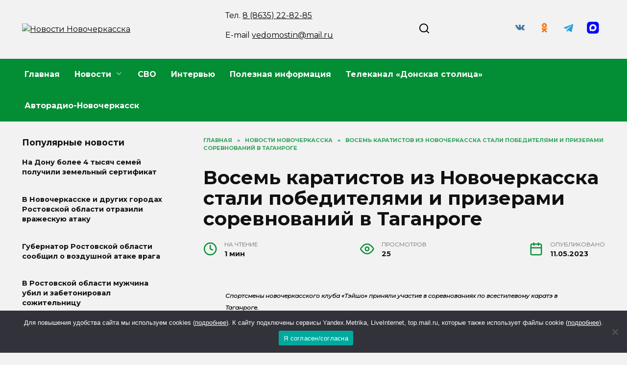

--- FILE ---
content_type: text/html; charset=UTF-8
request_url: https://novochvedomosti.ru/sport/vosem-karatistov-iz-novocherkasska-stali-pobeditelyami-i-prizerami-sorevnovanij-v-taganroge/
body_size: 20170
content:
<!doctype html>
<html lang="ru-RU" prefix="og: https://ogp.me/ns#">
<head>
	<meta charset="UTF-8">
	<meta name="viewport" content="width=device-width, initial-scale=1">

	
<!-- SEO от Rank Math - https://rankmath.com/ -->
<title>Восемь каратистов из Новочеркасска стали победителями и призерами соревнований в Таганроге - Новости Новочеркасска</title>
<meta name="description" content="Новочеркасск выставил 9 юных бойцов и 8 из них стали чемпионами и призёрами."/>
<meta name="robots" content="follow, index, max-snippet:-1, max-video-preview:-1, max-image-preview:large"/>
<link rel="canonical" href="https://novochvedomosti.ru/novosti-novocherkasska-2/vosem-karatistov-iz-novocherkasska-stali-pobeditelyami-i-prizerami-sorevnovanij-v-taganroge/" />
<meta property="og:locale" content="ru_RU" />
<meta property="og:type" content="article" />
<meta property="og:title" content="Восемь каратистов из Новочеркасска стали победителями и призерами соревнований в Таганроге - Новости Новочеркасска" />
<meta property="og:description" content="Новочеркасск выставил 9 юных бойцов и 8 из них стали чемпионами и призёрами." />
<meta property="og:url" content="https://novochvedomosti.ru/novosti-novocherkasska-2/vosem-karatistov-iz-novocherkasska-stali-pobeditelyami-i-prizerami-sorevnovanij-v-taganroge/" />
<meta property="og:site_name" content="Новости Новочеркасска" />
<meta property="article:section" content="НОВОСТИ НОВОЧЕРКАССКА" />
<meta property="og:image" content="https://novochvedomosti.ru/wp-content/uploads/2023/05/01_azyyspyvz9u.jpg" />
<meta property="og:image:secure_url" content="https://novochvedomosti.ru/wp-content/uploads/2023/05/01_azyyspyvz9u.jpg" />
<meta property="og:image:width" content="1024" />
<meta property="og:image:height" content="692" />
<meta property="og:image:alt" content="Восемь каратистов из Новочеркасска стали победителями и призерами соревнований в Таганроге" />
<meta property="og:image:type" content="image/jpeg" />
<meta property="article:published_time" content="2023-05-11T14:03:14+03:00" />
<meta name="twitter:card" content="summary_large_image" />
<meta name="twitter:title" content="Восемь каратистов из Новочеркасска стали победителями и призерами соревнований в Таганроге - Новости Новочеркасска" />
<meta name="twitter:description" content="Новочеркасск выставил 9 юных бойцов и 8 из них стали чемпионами и призёрами." />
<meta name="twitter:site" content="@redactor" />
<meta name="twitter:creator" content="@redactor" />
<meta name="twitter:image" content="https://novochvedomosti.ru/wp-content/uploads/2023/05/01_azyyspyvz9u.jpg" />
<meta name="twitter:label1" content="Автор" />
<meta name="twitter:data1" content="Федор Стрелянов" />
<meta name="twitter:label2" content="Время чтения" />
<meta name="twitter:data2" content="Меньше минуты" />
<script type="application/ld+json" class="rank-math-schema">{"@context":"https://schema.org","@graph":[{"@type":["Person","Organization"],"@id":"https://novochvedomosti.ru/#person","name":"\u041d\u043e\u0432\u043e\u0441\u0442\u0438 \u041d\u043e\u0432\u043e\u0447\u0435\u0440\u043a\u0430\u0441\u0441\u043a\u0430","sameAs":["https://twitter.com/redactor"]},{"@type":"WebSite","@id":"https://novochvedomosti.ru/#website","url":"https://novochvedomosti.ru","name":"\u041d\u043e\u0432\u043e\u0441\u0442\u0438 \u041d\u043e\u0432\u043e\u0447\u0435\u0440\u043a\u0430\u0441\u0441\u043a\u0430","publisher":{"@id":"https://novochvedomosti.ru/#person"},"inLanguage":"ru-RU"},{"@type":"ImageObject","@id":"https://novochvedomosti.ru/wp-content/uploads/2023/05/01_azyyspyvz9u.jpg","url":"https://novochvedomosti.ru/wp-content/uploads/2023/05/01_azyyspyvz9u.jpg","width":"1024","height":"692","inLanguage":"ru-RU"},{"@type":"WebPage","@id":"https://novochvedomosti.ru/novosti-novocherkasska-2/vosem-karatistov-iz-novocherkasska-stali-pobeditelyami-i-prizerami-sorevnovanij-v-taganroge/#webpage","url":"https://novochvedomosti.ru/novosti-novocherkasska-2/vosem-karatistov-iz-novocherkasska-stali-pobeditelyami-i-prizerami-sorevnovanij-v-taganroge/","name":"\u0412\u043e\u0441\u0435\u043c\u044c \u043a\u0430\u0440\u0430\u0442\u0438\u0441\u0442\u043e\u0432 \u0438\u0437 \u041d\u043e\u0432\u043e\u0447\u0435\u0440\u043a\u0430\u0441\u0441\u043a\u0430 \u0441\u0442\u0430\u043b\u0438 \u043f\u043e\u0431\u0435\u0434\u0438\u0442\u0435\u043b\u044f\u043c\u0438 \u0438 \u043f\u0440\u0438\u0437\u0435\u0440\u0430\u043c\u0438 \u0441\u043e\u0440\u0435\u0432\u043d\u043e\u0432\u0430\u043d\u0438\u0439 \u0432 \u0422\u0430\u0433\u0430\u043d\u0440\u043e\u0433\u0435 - \u041d\u043e\u0432\u043e\u0441\u0442\u0438 \u041d\u043e\u0432\u043e\u0447\u0435\u0440\u043a\u0430\u0441\u0441\u043a\u0430","datePublished":"2023-05-11T14:03:14+03:00","dateModified":"2023-05-11T14:03:14+03:00","isPartOf":{"@id":"https://novochvedomosti.ru/#website"},"primaryImageOfPage":{"@id":"https://novochvedomosti.ru/wp-content/uploads/2023/05/01_azyyspyvz9u.jpg"},"inLanguage":"ru-RU"},{"@type":"Person","@id":"https://novochvedomosti.ru/author/fedor/","name":"\u0424\u0435\u0434\u043e\u0440 \u0421\u0442\u0440\u0435\u043b\u044f\u043d\u043e\u0432","url":"https://novochvedomosti.ru/author/fedor/","image":{"@type":"ImageObject","@id":"https://secure.gravatar.com/avatar/030c73993800e2f35483c8ce0303c4ab?s=96&amp;d=mm&amp;r=g","url":"https://secure.gravatar.com/avatar/030c73993800e2f35483c8ce0303c4ab?s=96&amp;d=mm&amp;r=g","caption":"\u0424\u0435\u0434\u043e\u0440 \u0421\u0442\u0440\u0435\u043b\u044f\u043d\u043e\u0432","inLanguage":"ru-RU"}},{"@type":"BlogPosting","headline":"\u0412\u043e\u0441\u0435\u043c\u044c \u043a\u0430\u0440\u0430\u0442\u0438\u0441\u0442\u043e\u0432 \u0438\u0437 \u041d\u043e\u0432\u043e\u0447\u0435\u0440\u043a\u0430\u0441\u0441\u043a\u0430 \u0441\u0442\u0430\u043b\u0438 \u043f\u043e\u0431\u0435\u0434\u0438\u0442\u0435\u043b\u044f\u043c\u0438 \u0438 \u043f\u0440\u0438\u0437\u0435\u0440\u0430\u043c\u0438 \u0441\u043e\u0440\u0435\u0432\u043d\u043e\u0432\u0430\u043d\u0438\u0439 \u0432 \u0422\u0430\u0433\u0430\u043d\u0440\u043e\u0433\u0435 - \u041d\u043e\u0432\u043e\u0441\u0442\u0438","datePublished":"2023-05-11T14:03:14+03:00","dateModified":"2023-05-11T14:03:14+03:00","articleSection":"\u041d\u041e\u0412\u041e\u0421\u0422\u0418 \u041d\u041e\u0412\u041e\u0427\u0415\u0420\u041a\u0410\u0421\u0421\u041a\u0410, \u0421\u043f\u043e\u0440\u0442","author":{"@id":"https://novochvedomosti.ru/author/fedor/","name":"\u0424\u0435\u0434\u043e\u0440 \u0421\u0442\u0440\u0435\u043b\u044f\u043d\u043e\u0432"},"publisher":{"@id":"https://novochvedomosti.ru/#person"},"description":"\u041d\u043e\u0432\u043e\u0447\u0435\u0440\u043a\u0430\u0441\u0441\u043a \u0432\u044b\u0441\u0442\u0430\u0432\u0438\u043b 9 \u044e\u043d\u044b\u0445 \u0431\u043e\u0439\u0446\u043e\u0432 \u0438 8 \u0438\u0437 \u043d\u0438\u0445 \u0441\u0442\u0430\u043b\u0438 \u0447\u0435\u043c\u043f\u0438\u043e\u043d\u0430\u043c\u0438 \u0438 \u043f\u0440\u0438\u0437\u0451\u0440\u0430\u043c\u0438.","name":"\u0412\u043e\u0441\u0435\u043c\u044c \u043a\u0430\u0440\u0430\u0442\u0438\u0441\u0442\u043e\u0432 \u0438\u0437 \u041d\u043e\u0432\u043e\u0447\u0435\u0440\u043a\u0430\u0441\u0441\u043a\u0430 \u0441\u0442\u0430\u043b\u0438 \u043f\u043e\u0431\u0435\u0434\u0438\u0442\u0435\u043b\u044f\u043c\u0438 \u0438 \u043f\u0440\u0438\u0437\u0435\u0440\u0430\u043c\u0438 \u0441\u043e\u0440\u0435\u0432\u043d\u043e\u0432\u0430\u043d\u0438\u0439 \u0432 \u0422\u0430\u0433\u0430\u043d\u0440\u043e\u0433\u0435 - \u041d\u043e\u0432\u043e\u0441\u0442\u0438","@id":"https://novochvedomosti.ru/novosti-novocherkasska-2/vosem-karatistov-iz-novocherkasska-stali-pobeditelyami-i-prizerami-sorevnovanij-v-taganroge/#richSnippet","isPartOf":{"@id":"https://novochvedomosti.ru/novosti-novocherkasska-2/vosem-karatistov-iz-novocherkasska-stali-pobeditelyami-i-prizerami-sorevnovanij-v-taganroge/#webpage"},"image":{"@id":"https://novochvedomosti.ru/wp-content/uploads/2023/05/01_azyyspyvz9u.jpg"},"inLanguage":"ru-RU","mainEntityOfPage":{"@id":"https://novochvedomosti.ru/novosti-novocherkasska-2/vosem-karatistov-iz-novocherkasska-stali-pobeditelyami-i-prizerami-sorevnovanij-v-taganroge/#webpage"}}]}</script>
<!-- /Rank Math WordPress SEO плагин -->

<link rel='dns-prefetch' href='//fonts.googleapis.com' />
<script type="text/javascript">
/* <![CDATA[ */
window._wpemojiSettings = {"baseUrl":"https:\/\/s.w.org\/images\/core\/emoji\/15.0.3\/72x72\/","ext":".png","svgUrl":"https:\/\/s.w.org\/images\/core\/emoji\/15.0.3\/svg\/","svgExt":".svg","source":{"concatemoji":"https:\/\/novochvedomosti.ru\/wp-includes\/js\/wp-emoji-release.min.js?ver=6.5.7"}};
/*! This file is auto-generated */
!function(i,n){var o,s,e;function c(e){try{var t={supportTests:e,timestamp:(new Date).valueOf()};sessionStorage.setItem(o,JSON.stringify(t))}catch(e){}}function p(e,t,n){e.clearRect(0,0,e.canvas.width,e.canvas.height),e.fillText(t,0,0);var t=new Uint32Array(e.getImageData(0,0,e.canvas.width,e.canvas.height).data),r=(e.clearRect(0,0,e.canvas.width,e.canvas.height),e.fillText(n,0,0),new Uint32Array(e.getImageData(0,0,e.canvas.width,e.canvas.height).data));return t.every(function(e,t){return e===r[t]})}function u(e,t,n){switch(t){case"flag":return n(e,"\ud83c\udff3\ufe0f\u200d\u26a7\ufe0f","\ud83c\udff3\ufe0f\u200b\u26a7\ufe0f")?!1:!n(e,"\ud83c\uddfa\ud83c\uddf3","\ud83c\uddfa\u200b\ud83c\uddf3")&&!n(e,"\ud83c\udff4\udb40\udc67\udb40\udc62\udb40\udc65\udb40\udc6e\udb40\udc67\udb40\udc7f","\ud83c\udff4\u200b\udb40\udc67\u200b\udb40\udc62\u200b\udb40\udc65\u200b\udb40\udc6e\u200b\udb40\udc67\u200b\udb40\udc7f");case"emoji":return!n(e,"\ud83d\udc26\u200d\u2b1b","\ud83d\udc26\u200b\u2b1b")}return!1}function f(e,t,n){var r="undefined"!=typeof WorkerGlobalScope&&self instanceof WorkerGlobalScope?new OffscreenCanvas(300,150):i.createElement("canvas"),a=r.getContext("2d",{willReadFrequently:!0}),o=(a.textBaseline="top",a.font="600 32px Arial",{});return e.forEach(function(e){o[e]=t(a,e,n)}),o}function t(e){var t=i.createElement("script");t.src=e,t.defer=!0,i.head.appendChild(t)}"undefined"!=typeof Promise&&(o="wpEmojiSettingsSupports",s=["flag","emoji"],n.supports={everything:!0,everythingExceptFlag:!0},e=new Promise(function(e){i.addEventListener("DOMContentLoaded",e,{once:!0})}),new Promise(function(t){var n=function(){try{var e=JSON.parse(sessionStorage.getItem(o));if("object"==typeof e&&"number"==typeof e.timestamp&&(new Date).valueOf()<e.timestamp+604800&&"object"==typeof e.supportTests)return e.supportTests}catch(e){}return null}();if(!n){if("undefined"!=typeof Worker&&"undefined"!=typeof OffscreenCanvas&&"undefined"!=typeof URL&&URL.createObjectURL&&"undefined"!=typeof Blob)try{var e="postMessage("+f.toString()+"("+[JSON.stringify(s),u.toString(),p.toString()].join(",")+"));",r=new Blob([e],{type:"text/javascript"}),a=new Worker(URL.createObjectURL(r),{name:"wpTestEmojiSupports"});return void(a.onmessage=function(e){c(n=e.data),a.terminate(),t(n)})}catch(e){}c(n=f(s,u,p))}t(n)}).then(function(e){for(var t in e)n.supports[t]=e[t],n.supports.everything=n.supports.everything&&n.supports[t],"flag"!==t&&(n.supports.everythingExceptFlag=n.supports.everythingExceptFlag&&n.supports[t]);n.supports.everythingExceptFlag=n.supports.everythingExceptFlag&&!n.supports.flag,n.DOMReady=!1,n.readyCallback=function(){n.DOMReady=!0}}).then(function(){return e}).then(function(){var e;n.supports.everything||(n.readyCallback(),(e=n.source||{}).concatemoji?t(e.concatemoji):e.wpemoji&&e.twemoji&&(t(e.twemoji),t(e.wpemoji)))}))}((window,document),window._wpemojiSettings);
/* ]]> */
</script>
<style id='wp-emoji-styles-inline-css' type='text/css'>

	img.wp-smiley, img.emoji {
		display: inline !important;
		border: none !important;
		box-shadow: none !important;
		height: 1em !important;
		width: 1em !important;
		margin: 0 0.07em !important;
		vertical-align: -0.1em !important;
		background: none !important;
		padding: 0 !important;
	}
</style>
<link rel='stylesheet' id='wp-block-library-css' href='https://novochvedomosti.ru/wp-includes/css/dist/block-library/style.min.css?ver=6.5.7'  media='all' />
<style id='wp-block-library-theme-inline-css' type='text/css'>
.wp-block-audio figcaption{color:#555;font-size:13px;text-align:center}.is-dark-theme .wp-block-audio figcaption{color:#ffffffa6}.wp-block-audio{margin:0 0 1em}.wp-block-code{border:1px solid #ccc;border-radius:4px;font-family:Menlo,Consolas,monaco,monospace;padding:.8em 1em}.wp-block-embed figcaption{color:#555;font-size:13px;text-align:center}.is-dark-theme .wp-block-embed figcaption{color:#ffffffa6}.wp-block-embed{margin:0 0 1em}.blocks-gallery-caption{color:#555;font-size:13px;text-align:center}.is-dark-theme .blocks-gallery-caption{color:#ffffffa6}.wp-block-image figcaption{color:#555;font-size:13px;text-align:center}.is-dark-theme .wp-block-image figcaption{color:#ffffffa6}.wp-block-image{margin:0 0 1em}.wp-block-pullquote{border-bottom:4px solid;border-top:4px solid;color:currentColor;margin-bottom:1.75em}.wp-block-pullquote cite,.wp-block-pullquote footer,.wp-block-pullquote__citation{color:currentColor;font-size:.8125em;font-style:normal;text-transform:uppercase}.wp-block-quote{border-left:.25em solid;margin:0 0 1.75em;padding-left:1em}.wp-block-quote cite,.wp-block-quote footer{color:currentColor;font-size:.8125em;font-style:normal;position:relative}.wp-block-quote.has-text-align-right{border-left:none;border-right:.25em solid;padding-left:0;padding-right:1em}.wp-block-quote.has-text-align-center{border:none;padding-left:0}.wp-block-quote.is-large,.wp-block-quote.is-style-large,.wp-block-quote.is-style-plain{border:none}.wp-block-search .wp-block-search__label{font-weight:700}.wp-block-search__button{border:1px solid #ccc;padding:.375em .625em}:where(.wp-block-group.has-background){padding:1.25em 2.375em}.wp-block-separator.has-css-opacity{opacity:.4}.wp-block-separator{border:none;border-bottom:2px solid;margin-left:auto;margin-right:auto}.wp-block-separator.has-alpha-channel-opacity{opacity:1}.wp-block-separator:not(.is-style-wide):not(.is-style-dots){width:100px}.wp-block-separator.has-background:not(.is-style-dots){border-bottom:none;height:1px}.wp-block-separator.has-background:not(.is-style-wide):not(.is-style-dots){height:2px}.wp-block-table{margin:0 0 1em}.wp-block-table td,.wp-block-table th{word-break:normal}.wp-block-table figcaption{color:#555;font-size:13px;text-align:center}.is-dark-theme .wp-block-table figcaption{color:#ffffffa6}.wp-block-video figcaption{color:#555;font-size:13px;text-align:center}.is-dark-theme .wp-block-video figcaption{color:#ffffffa6}.wp-block-video{margin:0 0 1em}.wp-block-template-part.has-background{margin-bottom:0;margin-top:0;padding:1.25em 2.375em}
</style>
<style id='rank-math-toc-block-style-inline-css' type='text/css'>
.wp-block-rank-math-toc-block nav ol{counter-reset:item}.wp-block-rank-math-toc-block nav ol li{display:block}.wp-block-rank-math-toc-block nav ol li:before{content:counters(item, ".") ". ";counter-increment:item}

</style>
<style id='classic-theme-styles-inline-css' type='text/css'>
/*! This file is auto-generated */
.wp-block-button__link{color:#fff;background-color:#32373c;border-radius:9999px;box-shadow:none;text-decoration:none;padding:calc(.667em + 2px) calc(1.333em + 2px);font-size:1.125em}.wp-block-file__button{background:#32373c;color:#fff;text-decoration:none}
</style>
<style id='global-styles-inline-css' type='text/css'>
body{--wp--preset--color--black: #000000;--wp--preset--color--cyan-bluish-gray: #abb8c3;--wp--preset--color--white: #ffffff;--wp--preset--color--pale-pink: #f78da7;--wp--preset--color--vivid-red: #cf2e2e;--wp--preset--color--luminous-vivid-orange: #ff6900;--wp--preset--color--luminous-vivid-amber: #fcb900;--wp--preset--color--light-green-cyan: #7bdcb5;--wp--preset--color--vivid-green-cyan: #00d084;--wp--preset--color--pale-cyan-blue: #8ed1fc;--wp--preset--color--vivid-cyan-blue: #0693e3;--wp--preset--color--vivid-purple: #9b51e0;--wp--preset--gradient--vivid-cyan-blue-to-vivid-purple: linear-gradient(135deg,rgba(6,147,227,1) 0%,rgb(155,81,224) 100%);--wp--preset--gradient--light-green-cyan-to-vivid-green-cyan: linear-gradient(135deg,rgb(122,220,180) 0%,rgb(0,208,130) 100%);--wp--preset--gradient--luminous-vivid-amber-to-luminous-vivid-orange: linear-gradient(135deg,rgba(252,185,0,1) 0%,rgba(255,105,0,1) 100%);--wp--preset--gradient--luminous-vivid-orange-to-vivid-red: linear-gradient(135deg,rgba(255,105,0,1) 0%,rgb(207,46,46) 100%);--wp--preset--gradient--very-light-gray-to-cyan-bluish-gray: linear-gradient(135deg,rgb(238,238,238) 0%,rgb(169,184,195) 100%);--wp--preset--gradient--cool-to-warm-spectrum: linear-gradient(135deg,rgb(74,234,220) 0%,rgb(151,120,209) 20%,rgb(207,42,186) 40%,rgb(238,44,130) 60%,rgb(251,105,98) 80%,rgb(254,248,76) 100%);--wp--preset--gradient--blush-light-purple: linear-gradient(135deg,rgb(255,206,236) 0%,rgb(152,150,240) 100%);--wp--preset--gradient--blush-bordeaux: linear-gradient(135deg,rgb(254,205,165) 0%,rgb(254,45,45) 50%,rgb(107,0,62) 100%);--wp--preset--gradient--luminous-dusk: linear-gradient(135deg,rgb(255,203,112) 0%,rgb(199,81,192) 50%,rgb(65,88,208) 100%);--wp--preset--gradient--pale-ocean: linear-gradient(135deg,rgb(255,245,203) 0%,rgb(182,227,212) 50%,rgb(51,167,181) 100%);--wp--preset--gradient--electric-grass: linear-gradient(135deg,rgb(202,248,128) 0%,rgb(113,206,126) 100%);--wp--preset--gradient--midnight: linear-gradient(135deg,rgb(2,3,129) 0%,rgb(40,116,252) 100%);--wp--preset--font-size--small: 19.5px;--wp--preset--font-size--medium: 20px;--wp--preset--font-size--large: 36.5px;--wp--preset--font-size--x-large: 42px;--wp--preset--font-size--normal: 22px;--wp--preset--font-size--huge: 49.5px;--wp--preset--spacing--20: 0.44rem;--wp--preset--spacing--30: 0.67rem;--wp--preset--spacing--40: 1rem;--wp--preset--spacing--50: 1.5rem;--wp--preset--spacing--60: 2.25rem;--wp--preset--spacing--70: 3.38rem;--wp--preset--spacing--80: 5.06rem;--wp--preset--shadow--natural: 6px 6px 9px rgba(0, 0, 0, 0.2);--wp--preset--shadow--deep: 12px 12px 50px rgba(0, 0, 0, 0.4);--wp--preset--shadow--sharp: 6px 6px 0px rgba(0, 0, 0, 0.2);--wp--preset--shadow--outlined: 6px 6px 0px -3px rgba(255, 255, 255, 1), 6px 6px rgba(0, 0, 0, 1);--wp--preset--shadow--crisp: 6px 6px 0px rgba(0, 0, 0, 1);}:where(.is-layout-flex){gap: 0.5em;}:where(.is-layout-grid){gap: 0.5em;}body .is-layout-flex{display: flex;}body .is-layout-flex{flex-wrap: wrap;align-items: center;}body .is-layout-flex > *{margin: 0;}body .is-layout-grid{display: grid;}body .is-layout-grid > *{margin: 0;}:where(.wp-block-columns.is-layout-flex){gap: 2em;}:where(.wp-block-columns.is-layout-grid){gap: 2em;}:where(.wp-block-post-template.is-layout-flex){gap: 1.25em;}:where(.wp-block-post-template.is-layout-grid){gap: 1.25em;}.has-black-color{color: var(--wp--preset--color--black) !important;}.has-cyan-bluish-gray-color{color: var(--wp--preset--color--cyan-bluish-gray) !important;}.has-white-color{color: var(--wp--preset--color--white) !important;}.has-pale-pink-color{color: var(--wp--preset--color--pale-pink) !important;}.has-vivid-red-color{color: var(--wp--preset--color--vivid-red) !important;}.has-luminous-vivid-orange-color{color: var(--wp--preset--color--luminous-vivid-orange) !important;}.has-luminous-vivid-amber-color{color: var(--wp--preset--color--luminous-vivid-amber) !important;}.has-light-green-cyan-color{color: var(--wp--preset--color--light-green-cyan) !important;}.has-vivid-green-cyan-color{color: var(--wp--preset--color--vivid-green-cyan) !important;}.has-pale-cyan-blue-color{color: var(--wp--preset--color--pale-cyan-blue) !important;}.has-vivid-cyan-blue-color{color: var(--wp--preset--color--vivid-cyan-blue) !important;}.has-vivid-purple-color{color: var(--wp--preset--color--vivid-purple) !important;}.has-black-background-color{background-color: var(--wp--preset--color--black) !important;}.has-cyan-bluish-gray-background-color{background-color: var(--wp--preset--color--cyan-bluish-gray) !important;}.has-white-background-color{background-color: var(--wp--preset--color--white) !important;}.has-pale-pink-background-color{background-color: var(--wp--preset--color--pale-pink) !important;}.has-vivid-red-background-color{background-color: var(--wp--preset--color--vivid-red) !important;}.has-luminous-vivid-orange-background-color{background-color: var(--wp--preset--color--luminous-vivid-orange) !important;}.has-luminous-vivid-amber-background-color{background-color: var(--wp--preset--color--luminous-vivid-amber) !important;}.has-light-green-cyan-background-color{background-color: var(--wp--preset--color--light-green-cyan) !important;}.has-vivid-green-cyan-background-color{background-color: var(--wp--preset--color--vivid-green-cyan) !important;}.has-pale-cyan-blue-background-color{background-color: var(--wp--preset--color--pale-cyan-blue) !important;}.has-vivid-cyan-blue-background-color{background-color: var(--wp--preset--color--vivid-cyan-blue) !important;}.has-vivid-purple-background-color{background-color: var(--wp--preset--color--vivid-purple) !important;}.has-black-border-color{border-color: var(--wp--preset--color--black) !important;}.has-cyan-bluish-gray-border-color{border-color: var(--wp--preset--color--cyan-bluish-gray) !important;}.has-white-border-color{border-color: var(--wp--preset--color--white) !important;}.has-pale-pink-border-color{border-color: var(--wp--preset--color--pale-pink) !important;}.has-vivid-red-border-color{border-color: var(--wp--preset--color--vivid-red) !important;}.has-luminous-vivid-orange-border-color{border-color: var(--wp--preset--color--luminous-vivid-orange) !important;}.has-luminous-vivid-amber-border-color{border-color: var(--wp--preset--color--luminous-vivid-amber) !important;}.has-light-green-cyan-border-color{border-color: var(--wp--preset--color--light-green-cyan) !important;}.has-vivid-green-cyan-border-color{border-color: var(--wp--preset--color--vivid-green-cyan) !important;}.has-pale-cyan-blue-border-color{border-color: var(--wp--preset--color--pale-cyan-blue) !important;}.has-vivid-cyan-blue-border-color{border-color: var(--wp--preset--color--vivid-cyan-blue) !important;}.has-vivid-purple-border-color{border-color: var(--wp--preset--color--vivid-purple) !important;}.has-vivid-cyan-blue-to-vivid-purple-gradient-background{background: var(--wp--preset--gradient--vivid-cyan-blue-to-vivid-purple) !important;}.has-light-green-cyan-to-vivid-green-cyan-gradient-background{background: var(--wp--preset--gradient--light-green-cyan-to-vivid-green-cyan) !important;}.has-luminous-vivid-amber-to-luminous-vivid-orange-gradient-background{background: var(--wp--preset--gradient--luminous-vivid-amber-to-luminous-vivid-orange) !important;}.has-luminous-vivid-orange-to-vivid-red-gradient-background{background: var(--wp--preset--gradient--luminous-vivid-orange-to-vivid-red) !important;}.has-very-light-gray-to-cyan-bluish-gray-gradient-background{background: var(--wp--preset--gradient--very-light-gray-to-cyan-bluish-gray) !important;}.has-cool-to-warm-spectrum-gradient-background{background: var(--wp--preset--gradient--cool-to-warm-spectrum) !important;}.has-blush-light-purple-gradient-background{background: var(--wp--preset--gradient--blush-light-purple) !important;}.has-blush-bordeaux-gradient-background{background: var(--wp--preset--gradient--blush-bordeaux) !important;}.has-luminous-dusk-gradient-background{background: var(--wp--preset--gradient--luminous-dusk) !important;}.has-pale-ocean-gradient-background{background: var(--wp--preset--gradient--pale-ocean) !important;}.has-electric-grass-gradient-background{background: var(--wp--preset--gradient--electric-grass) !important;}.has-midnight-gradient-background{background: var(--wp--preset--gradient--midnight) !important;}.has-small-font-size{font-size: var(--wp--preset--font-size--small) !important;}.has-medium-font-size{font-size: var(--wp--preset--font-size--medium) !important;}.has-large-font-size{font-size: var(--wp--preset--font-size--large) !important;}.has-x-large-font-size{font-size: var(--wp--preset--font-size--x-large) !important;}
.wp-block-navigation a:where(:not(.wp-element-button)){color: inherit;}
:where(.wp-block-post-template.is-layout-flex){gap: 1.25em;}:where(.wp-block-post-template.is-layout-grid){gap: 1.25em;}
:where(.wp-block-columns.is-layout-flex){gap: 2em;}:where(.wp-block-columns.is-layout-grid){gap: 2em;}
.wp-block-pullquote{font-size: 1.5em;line-height: 1.6;}
</style>
<link rel='stylesheet' id='cookie-notice-front-css' href='https://novochvedomosti.ru/wp-content/plugins/cookie-notice/css/front.min.css?ver=2.5.3'  media='all' />
<link rel='stylesheet' id='google-fonts-css' href='https://fonts.googleapis.com/css?family=Montserrat%3A400%2C400i%2C700&#038;subset=cyrillic&#038;display=swap&#038;ver=6.5.7'  media='all' />
<link rel='stylesheet' id='reboot-style-css' href='https://novochvedomosti.ru/wp-content/themes/reboot/assets/css/style.min.css?ver=1.5.5'  media='all' />
<link rel='stylesheet' id='reboot-style-child-css' href='https://novochvedomosti.ru/wp-content/themes/reboot_child/style.css?ver=6.5.7'  media='all' />
<link rel='stylesheet' id='Reboot-child-css' href='https://novochvedomosti.ru/wp-content/themes/reboot_child/custom.css?ver=1731273734'  media='all' />
<script type="text/javascript" id="cookie-notice-front-js-before">
/* <![CDATA[ */
var cnArgs = {"ajaxUrl":"https:\/\/novochvedomosti.ru\/wp-admin\/admin-ajax.php","nonce":"33511b5975","hideEffect":"fade","position":"bottom","onScroll":false,"onScrollOffset":100,"onClick":false,"cookieName":"cookie_notice_accepted","cookieTime":2592000,"cookieTimeRejected":2592000,"globalCookie":false,"redirection":false,"cache":true,"revokeCookies":false,"revokeCookiesOpt":"automatic"};
/* ]]> */
</script>
<script type="text/javascript" src="https://novochvedomosti.ru/wp-content/plugins/cookie-notice/js/front.min.js?ver=2.5.3" id="cookie-notice-front-js"></script>
<script type="text/javascript" src="https://novochvedomosti.ru/wp-includes/js/jquery/jquery.min.js?ver=3.7.1" id="jquery-core-js"></script>
<script type="text/javascript" src="https://novochvedomosti.ru/wp-includes/js/jquery/jquery-migrate.min.js?ver=3.4.1" id="jquery-migrate-js"></script>
<link rel="https://api.w.org/" href="https://novochvedomosti.ru/wp-json/" /><link rel="alternate" type="application/json" href="https://novochvedomosti.ru/wp-json/wp/v2/posts/78671" /><link rel="EditURI" type="application/rsd+xml" title="RSD" href="https://novochvedomosti.ru/xmlrpc.php?rsd" />
<meta name="generator" content="WordPress 6.5.7" />
<link rel='shortlink' href='https://novochvedomosti.ru/?p=78671' />
<link rel="alternate" type="application/json+oembed" href="https://novochvedomosti.ru/wp-json/oembed/1.0/embed?url=https%3A%2F%2Fnovochvedomosti.ru%2Fnovosti-novocherkasska-2%2Fvosem-karatistov-iz-novocherkasska-stali-pobeditelyami-i-prizerami-sorevnovanij-v-taganroge%2F" />
<link rel="alternate" type="text/xml+oembed" href="https://novochvedomosti.ru/wp-json/oembed/1.0/embed?url=https%3A%2F%2Fnovochvedomosti.ru%2Fnovosti-novocherkasska-2%2Fvosem-karatistov-iz-novocherkasska-stali-pobeditelyami-i-prizerami-sorevnovanij-v-taganroge%2F&#038;format=xml" />
<link rel="preload" href="https://novochvedomosti.ru/wp-content/themes/reboot/assets/fonts/wpshop-core.ttf" as="font" crossorigin><link rel="prefetch" href="https://novochvedomosti.ru/wp-content/uploads/2023/05/01_azyyspyvz9u.jpg" as="image" crossorigin>
    <style>@media (min-width: 768px){.site-header{padding-top:20px}}@media (min-width: 768px){.site-header{padding-bottom:20px}}.site-logotype img{max-height:200px}.scrolltop:before{color:#038d35}.scrolltop:before{content:"\2191"}.post-card--related, .post-card--related .post-card__thumbnail img, .post-card--related .post-card__thumbnail a:before{border-radius: 6px}body{background-color:#f2f2f2}::selection, .card-slider__category, .card-slider-container .swiper-pagination-bullet-active, .post-card--grid .post-card__thumbnail:before, .post-card:not(.post-card--small) .post-card__thumbnail a:before, .post-card:not(.post-card--small) .post-card__category,  .post-box--high .post-box__category span, .post-box--wide .post-box__category span, .page-separator, .pagination .nav-links .page-numbers:not(.dots):not(.current):before, .btn, .btn-primary:hover, .btn-primary:not(:disabled):not(.disabled).active, .btn-primary:not(:disabled):not(.disabled):active, .show>.btn-primary.dropdown-toggle, .comment-respond .form-submit input, .page-links__item:hover{background-color:#038d35}.entry-image--big .entry-image__body .post-card__category a, .home-text ul:not([class])>li:before, .home-text ul.wp-block-list>li:before, .page-content ul:not([class])>li:before, .page-content ul.wp-block-list>li:before, .taxonomy-description ul:not([class])>li:before, .taxonomy-description ul.wp-block-list>li:before, .widget-area .widget_categories ul.menu li a:before, .widget-area .widget_categories ul.menu li span:before, .widget-area .widget_categories>ul li a:before, .widget-area .widget_categories>ul li span:before, .widget-area .widget_nav_menu ul.menu li a:before, .widget-area .widget_nav_menu ul.menu li span:before, .widget-area .widget_nav_menu>ul li a:before, .widget-area .widget_nav_menu>ul li span:before, .page-links .page-numbers:not(.dots):not(.current):before, .page-links .post-page-numbers:not(.dots):not(.current):before, .pagination .nav-links .page-numbers:not(.dots):not(.current):before, .pagination .nav-links .post-page-numbers:not(.dots):not(.current):before, .entry-image--full .entry-image__body .post-card__category a, .entry-image--fullscreen .entry-image__body .post-card__category a, .entry-image--wide .entry-image__body .post-card__category a{background-color:#038d35}.comment-respond input:focus, select:focus, textarea:focus, .post-card--grid.post-card--thumbnail-no, .post-card--standard:after, .post-card--related.post-card--thumbnail-no:hover, .spoiler-box, .btn-primary, .btn-primary:hover, .btn-primary:not(:disabled):not(.disabled).active, .btn-primary:not(:disabled):not(.disabled):active, .show>.btn-primary.dropdown-toggle, .inp:focus, .entry-tag:focus, .entry-tag:hover, .search-screen .search-form .search-field:focus, .entry-content ul:not([class])>li:before, .entry-content ul.wp-block-list>li:before, .text-content ul:not([class])>li:before, .text-content ul.wp-block-list>li:before, .page-content ul:not([class])>li:before, .page-content ul.wp-block-list>li:before, .taxonomy-description ul:not([class])>li:before, .taxonomy-description ul.wp-block-list>li:before, .entry-content blockquote:not(.wpremark),
        .input:focus, input[type=color]:focus, input[type=date]:focus, input[type=datetime-local]:focus, input[type=datetime]:focus, input[type=email]:focus, input[type=month]:focus, input[type=number]:focus, input[type=password]:focus, input[type=range]:focus, input[type=search]:focus, input[type=tel]:focus, input[type=text]:focus, input[type=time]:focus, input[type=url]:focus, input[type=week]:focus, select:focus, textarea:focus{border-color:#038d35 !important}.post-card--small .post-card__category, .post-card__author:before, .post-card__comments:before, .post-card__date:before, .post-card__like:before, .post-card__views:before, .entry-author:before, .entry-date:before, .entry-time:before, .entry-views:before, .entry-comments:before, .entry-content ol:not([class])>li:before, .entry-content ol.wp-block-list>li:before, .text-content ol:not([class])>li:before, .text-content ol.wp-block-list>li:before, .entry-content blockquote:before, .spoiler-box__title:after, .search-icon:hover:before, .search-form .search-submit:hover:before, .star-rating-item.hover,
        .comment-list .bypostauthor>.comment-body .comment-author:after,
        .breadcrumb a, .breadcrumb span,
        .search-screen .search-form .search-submit:before, 
        .star-rating--score-1:not(.hover) .star-rating-item:nth-child(1),
        .star-rating--score-2:not(.hover) .star-rating-item:nth-child(1), .star-rating--score-2:not(.hover) .star-rating-item:nth-child(2),
        .star-rating--score-3:not(.hover) .star-rating-item:nth-child(1), .star-rating--score-3:not(.hover) .star-rating-item:nth-child(2), .star-rating--score-3:not(.hover) .star-rating-item:nth-child(3),
        .star-rating--score-4:not(.hover) .star-rating-item:nth-child(1), .star-rating--score-4:not(.hover) .star-rating-item:nth-child(2), .star-rating--score-4:not(.hover) .star-rating-item:nth-child(3), .star-rating--score-4:not(.hover) .star-rating-item:nth-child(4),
        .star-rating--score-5:not(.hover) .star-rating-item:nth-child(1), .star-rating--score-5:not(.hover) .star-rating-item:nth-child(2), .star-rating--score-5:not(.hover) .star-rating-item:nth-child(3), .star-rating--score-5:not(.hover) .star-rating-item:nth-child(4), .star-rating--score-5:not(.hover) .star-rating-item:nth-child(5){color:#038d35}a:hover, a:focus, a:active, .spanlink:hover, .entry-content a:not(.wp-block-button__link):hover, .entry-content a:not(.wp-block-button__link):focus, .entry-content a:not(.wp-block-button__link):active, .top-menu ul li>a:hover, .top-menu ul li>span:hover, .main-navigation ul li a:hover, .main-navigation ul li span:hover, .footer-navigation ul li a:hover, .footer-navigation ul li span:hover, .comment-reply-link:hover, .pseudo-link:hover, .child-categories ul li a:hover{color:#00420f}.top-menu>ul>li>a:before, .top-menu>ul>li>span:before{background:#00420f}.child-categories ul li a:hover, .post-box--no-thumb a:hover{border-color:#00420f}.post-box--card:hover{box-shadow: inset 0 0 0 1px #00420f}.post-box--card:hover{-webkit-box-shadow: inset 0 0 0 1px #00420f}.site-content{background-color:#f2f2f2}.site-header, .site-header a, .site-header .pseudo-link{color:#000000}.humburger span{background:#000000}.site-header{background-color:#f2f2f2}@media (min-width: 992px){.top-menu ul li .sub-menu{background-color:#f2f2f2}}.main-navigation, .footer-navigation, .footer-navigation .removed-link, .main-navigation .removed-link, .main-navigation ul li>a, .footer-navigation ul li>a{color:#ffffff}.main-navigation, .main-navigation ul li .sub-menu li, .main-navigation ul li.menu-item-has-children:before, .footer-navigation, .footer-navigation ul li .sub-menu li, .footer-navigation ul li.menu-item-has-children:before{background-color:#038d35}@media (max-width: 991px){.widget-area{display: block; margin: 0 auto}}</style>
<link rel="icon" href="https://novochvedomosti.ru/wp-content/uploads/2025/09/zagruzhennoe-3.png" sizes="32x32" />
<link rel="icon" href="https://novochvedomosti.ru/wp-content/uploads/2025/09/zagruzhennoe-3.png" sizes="192x192" />
<link rel="apple-touch-icon" href="https://novochvedomosti.ru/wp-content/uploads/2025/09/zagruzhennoe-3.png" />
<meta name="msapplication-TileImage" content="https://novochvedomosti.ru/wp-content/uploads/2025/09/zagruzhennoe-3.png" />
    <meta name="yandex-verification" content="afeaea413e8b8048" />

<!-- Yandex.RTB -->
<script>window.yaContextCb=window.yaContextCb||[]</script>
<script src="https://yandex.ru/ads/system/context.js" async></script>

<meta name="zen-verification" content="GhxmFNhvRJBttnm47nwM3xb8LFlcVM6e6lVnJVMAmVjsjDJyNtascmQHQlbzzbAw" /></head>

<body class="post-template-default single single-post postid-78671 single-format-standard wp-embed-responsive cookies-not-set sidebar-left">



<div id="page" class="site">
    <a class="skip-link screen-reader-text" href="#content"><!--noindex-->Перейти к содержанию<!--/noindex--></a>

    <div class="search-screen-overlay js-search-screen-overlay"></div>
    <div class="search-screen js-search-screen">
        
<form role="search" method="get" class="search-form" action="https://novochvedomosti.ru/">
    <label>
        <span class="screen-reader-text"><!--noindex-->Search for:<!--/noindex--></span>
        <input type="search" class="search-field" placeholder="Поиск…" value="" name="s">
    </label>
    <button type="submit" class="search-submit"></button>
</form>    </div>

    

<header id="masthead" class="site-header full" itemscope itemtype="http://schema.org/WPHeader">
    <div class="site-header-inner fixed">

        <div class="humburger js-humburger"><span></span><span></span><span></span></div>

        
<div class="site-branding">

    <div class="site-logotype"><a href="https://novochvedomosti.ru/"><img src="https://novochvedomosti.ru/wp-content/uploads/2024/03/cropped-logo-1.png" width="274" height="66" alt="Новости Новочеркасска"></a></div></div><!-- .site-branding -->                <div class="header-html-1">
                    <p>Тел. <a class="site-description-tel" href="tel:+78635228285" > 8 (8635) 22-82-85 </a></p><p> E-mail
<a class="site-description-tel" href="mailto:vedomostin@mail.ru " ;">vedomostin@mail.ru</a>
</p>                </div>
                            <div class="header-search">
                    <span class="search-icon js-search-icon"></span>
                </div>
            
<div class="social-links">
    <div class="social-buttons social-buttons--square social-buttons--circle">

    <span class="social-button social-button--vkontakte js-link" data-href="aHR0cHM6Ly92ay5jb20vbm92b2NoZXJrYXNza2llX3ZlZG9tb3N0aQ==" data-target="_blank"></span><span class="social-button social-button--odnoklassniki js-link" data-href="aHR0cHM6Ly9vay5ydS9ub3ZvY2h2ZWQ=" data-target="_blank"></span><span class="social-button social-button--telegram js-link" data-href="aHR0cHM6Ly90Lm1lL25vdm9jaHZlZG9tb3N0aQ==" data-target="_blank"></span><span class="social-button social-button--max js-link" data-href="aHR0cHM6Ly9tYXgucnUvaWQ2MTUwMDk5ODE4X2dvcw==" data-target="_blank"></span>
    </div>
</div>


    </div>
</header><!-- #masthead -->



    
    
    <nav id="site-navigation" class="main-navigation full" itemscope itemtype="http://schema.org/SiteNavigationElement">
        <div class="main-navigation-inner fixed">
            <div class="menu-menyu-pod-shapkoj-container"><ul id="header_menu" class="menu"><li id="menu-item-90515" class="menu-item menu-item-type-custom menu-item-object-custom menu-item-home menu-item-90515"><a href="http://novochvedomosti.ru">Главная</a></li>
<li id="menu-item-97802" class="menu-item menu-item-type-custom menu-item-object-custom menu-item-has-children menu-item-97802"><a href="#">Новости</a>
<ul class="sub-menu">
	<li id="menu-item-90525" class="menu-item menu-item-type-taxonomy menu-item-object-category current-post-ancestor current-menu-parent current-post-parent menu-item-90525"><a href="https://novochvedomosti.ru/category/novosti-novocherkasska-2/">Новости Новочеркасска</a></li>
	<li id="menu-item-90181" class="menu-item menu-item-type-taxonomy menu-item-object-category menu-item-90181"><a href="https://novochvedomosti.ru/category/oblastnye-novosti/">Новости региона</a></li>
</ul>
</li>
<li id="menu-item-97798" class="menu-item menu-item-type-taxonomy menu-item-object-category menu-item-97798"><a href="https://novochvedomosti.ru/category/svo/">СВО</a></li>
<li id="menu-item-90184" class="menu-item menu-item-type-taxonomy menu-item-object-category menu-item-90184"><a href="https://novochvedomosti.ru/category/intervu/">Интервью</a></li>
<li id="menu-item-90183" class="menu-item menu-item-type-taxonomy menu-item-object-category menu-item-90183"><a href="https://novochvedomosti.ru/category/poleznaya_info/">Полезная информация</a></li>
<li id="menu-item-97800" class="menu-item menu-item-type-taxonomy menu-item-object-category menu-item-97800"><a href="https://novochvedomosti.ru/category/telekanal-donskaja-stolica/">Телеканал &#171;Донская столица&#187;</a></li>
<li id="menu-item-97801" class="menu-item menu-item-type-taxonomy menu-item-object-category menu-item-97801"><a href="https://novochvedomosti.ru/category/avtoradio-novocherkassk/">Авторадио-Новочеркасск</a></li>
</ul></div>        </div>
    </nav><!-- #site-navigation -->

    

    <div class="mobile-menu-placeholder js-mobile-menu-placeholder"></div>
    
	
    <div id="content" class="site-content fixed">

        
        <div class="site-content-inner">
    
        
        <div id="primary" class="content-area" itemscope itemtype="http://schema.org/Article">
            <main id="main" class="site-main article-card">

                
<article id="post-78671" class="article-post post-78671 post type-post status-publish format-standard has-post-thumbnail  category-novosti-novocherkasska-2 category-sport">

    
        <div class="breadcrumb" itemscope itemtype="http://schema.org/BreadcrumbList"><span class="breadcrumb-item" itemprop="itemListElement" itemscope itemtype="http://schema.org/ListItem"><a href="https://novochvedomosti.ru/" itemprop="item"><span itemprop="name">Главная</span></a><meta itemprop="position" content="0"></span> <span class="breadcrumb-separator">»</span> <span class="breadcrumb-item" itemprop="itemListElement" itemscope itemtype="http://schema.org/ListItem"><a href="https://novochvedomosti.ru/category/novosti-novocherkasska-2/" itemprop="item"><span itemprop="name">НОВОСТИ НОВОЧЕРКАССКА</span></a><meta itemprop="position" content="1"></span> <span class="breadcrumb-separator">»</span> <span class="breadcrumb-item breadcrumb_last" itemprop="itemListElement" itemscope itemtype="http://schema.org/ListItem"><span itemprop="name">Восемь каратистов из Новочеркасска стали победителями и призерами соревнований в Таганроге</span><meta itemprop="position" content="2"></span></div>
                                <h1 class="entry-title" itemprop="headline">Восемь каратистов из Новочеркасска стали победителями и призерами соревнований в Таганроге</h1>
                    
        
    
            <div class="entry-meta">
                        <span class="entry-time"><span class="entry-label">На чтение</span> 1 мин</span>            <span class="entry-views"><span class="entry-label">Просмотров</span> <span class="js-views-count" data-post_id="78671">24</span></span>            <span class="entry-date"><span class="entry-label">Опубликовано</span> <time itemprop="datePublished" datetime="2023-05-11">11.05.2023</time></span>
                    </div>
    
    <div class="entry-content" itemprop="articleBody">
        <div class="b-r b-r--before_content"><!--<img src="https://novochvedomosti.ru/wp-content/uploads/2024/06/1111.jpg">--></div><h6><strong><em>Спортсмены новочеркасского клуба «Тэйшо» приняли участие в соревнованиях по всестилевому каратэ в Таганроге.</em></strong></h6>
<p>Новочеркасск выставил 9 юных бойцов и 8 из них стали чемпионами и призёрами.</p><div class="entry-image post-card post-card__thumbnail"><img width="870" height="400" src="https://novochvedomosti.ru/wp-content/uploads/2023/05/01_azyyspyvz9u-870x400.jpg" class="attachment-reboot_standard size-reboot_standard wp-post-image" alt="" itemprop="image" decoding="async" fetchpriority="high" /><span class='post_thumb_description'></span><span class="post-card__category"><a href="https://novochvedomosti.ru/category/novosti-novocherkasska-2/" itemprop="articleSection">НОВОСТИ НОВОЧЕРКАССКА</a></span></div>
<blockquote><p><strong><em>Золото турнира завоевали Лев Пудыко и Виктория Сергеева. Серебряных наград удостоены Полина Черкис и Марк Беседин. Третье место заняли Кристина Калашникова, Динияр Хабибуллин и Павел Бабиченков.</em></strong></p></blockquote>
<p>За медали соревнований в сложной конкуренции состязались почти 300 спортсменов.</p>
<p><img decoding="async" class="aligncenter size-full wp-image-78673" src="https://novochvedomosti.ru/wp-content/uploads/2023/05/03_b034xgeviy0.jpg" alt="" width="1440" height="1440" srcset="https://novochvedomosti.ru/wp-content/uploads/2023/05/03_b034xgeviy0.jpg 1024w, https://novochvedomosti.ru/wp-content/uploads/2023/05/03_b034xgeviy0-300x300.jpg 300w, https://novochvedomosti.ru/wp-content/uploads/2023/05/03_b034xgeviy0-150x150.jpg 150w, https://novochvedomosti.ru/wp-content/uploads/2023/05/03_b034xgeviy0-768x768.jpg 768w, https://novochvedomosti.ru/wp-content/uploads/2023/05/03_b034xgeviy0-400x400.jpg 400w, https://novochvedomosti.ru/wp-content/uploads/2023/05/03_b034xgeviy0-100x100.jpg 100w" sizes="(max-width: 1440px) 100vw, 1440px" /><script type="application/ld+json">{"@context":"https://schema.org","@type":"ImageObject","url":"https://novochvedomosti.ru/wp-content/uploads/2023/05/03_b034xgeviy0.jpg","width":"1440","height":"1440"}</script></p>
<p>&nbsp;</p>
<h5><strong><em>Новости по теме:</em></strong></h5>
<h5><span style="color: #008000;"><strong><em><a style="color: #008000;" href="https://novochvedomosti.ru/sport/polnyj-komplekt-nagrad-sobrali-sportsmeny-novocherkasska-na-turnire-po-vsestilevomu-karate-v-chaltyre/">Полный комплект наград собрали спортсмены Новочеркасска на турнире по всестилевому карате в Чалтыре</a></em></strong></span></h5>
<p>&nbsp;</p>
<p><span style="color: #3366ff;"><a style="color: #3366ff;" href="https://t.me/novochvedomosti" target="_blank">Кто в Ростовской области отвечает за мобилизацию?</a> <a style="color: #3366ff;" href="https://t.me/novochvedomosti" target="_blank">Что будет с новочеркасским трамваем? Куда делся ковид?</a></span></p>
<p><span style="color: #3366ff;"><a style="color: #3366ff;" href="https://t.me/novochvedomosti" target="_blank">Будьте в курсе новостей Новочеркасска, Ростовской области и страны. </a><a style="color: #3366ff;" href="https://t.me/novochvedomosti" target="_blank">Подписывайтесь на ТГ-канал «Новочеркасские ведомости»!</a></span></p>
<p>&nbsp;</p>
<!-- toc empty --></p>    </div><!-- .entry-content -->

</article>

<!-- Yandex.RTB R-A-582274-2 -->
<div id="yandex_rtb_R-A-582274-2"></div>
<script>
window.yaContextCb.push(()=>{
	Ya.Context.AdvManager.render({
		"blockId": "R-A-582274-2",
		"renderTo": "yandex_rtb_R-A-582274-2"
	})
})
</script>






    <div class="entry-social">
		
        		<div class="social-buttons"><span class="social-button social-button--vkontakte" data-social="vkontakte" data-image="https://novochvedomosti.ru/wp-content/uploads/2023/05/01_azyyspyvz9u-150x150.jpg"></span><span class="social-button social-button--telegram" data-social="telegram"></span><span class="social-button social-button--odnoklassniki" data-social="odnoklassniki"></span><span class="social-button social-button--whatsapp" data-social="whatsapp"></span></div>            </div>





    <meta itemprop="author" content="Федор Стрелянов">
<meta itemscope itemprop="mainEntityOfPage" itemType="https://schema.org/WebPage" itemid="https://novochvedomosti.ru/novosti-novocherkasska-2/vosem-karatistov-iz-novocherkasska-stali-pobeditelyami-i-prizerami-sorevnovanij-v-taganroge/" content="Восемь каратистов из Новочеркасска стали победителями и призерами соревнований в Таганроге">
    <meta itemprop="dateModified" content="2023-05-11">
<div itemprop="publisher" itemscope itemtype="https://schema.org/Organization" style="display: none;"><div itemprop="logo" itemscope itemtype="https://schema.org/ImageObject"><img itemprop="url image" src="https://novochvedomosti.ru/wp-content/uploads/2024/03/cropped-logo-1.png" alt="Новости Новочеркасска"></div><meta itemprop="name" content="Новости Новочеркасска"><meta itemprop="telephone" content="Новости Новочеркасска"><meta itemprop="address" content="https://novochvedomosti.ru"></div><div id="related-posts" class="related-posts fixed"><div class="related-posts__header">Читайте также</div><div class="post-cards post-cards--vertical">
<div class="post-card post-card--related">
    <div class="post-card__thumbnail"><a href="https://novochvedomosti.ru/novosti-novocherkasska-2/s-novoj-nedeli-zhitelej-novocherkasska-zhdet-otklyuchenie-sveta/"><img width="335" height="223" src="https://novochvedomosti.ru/wp-content/uploads/2026/01/3643fad6-80fd-4c9d-9a3c-d6b2fb690265-335x223.jpg" class="attachment-reboot_small size-reboot_small wp-post-image" alt="" decoding="async" srcset="https://novochvedomosti.ru/wp-content/uploads/2026/01/3643fad6-80fd-4c9d-9a3c-d6b2fb690265-335x223.jpg 335w, https://novochvedomosti.ru/wp-content/uploads/2026/01/3643fad6-80fd-4c9d-9a3c-d6b2fb690265-300x200.jpg 300w, https://novochvedomosti.ru/wp-content/uploads/2026/01/3643fad6-80fd-4c9d-9a3c-d6b2fb690265-768x512.jpg 768w, https://novochvedomosti.ru/wp-content/uploads/2026/01/3643fad6-80fd-4c9d-9a3c-d6b2fb690265.jpg 800w" sizes="(max-width: 335px) 100vw, 335px" /></a></div><div class="post-card__title"><a href="https://novochvedomosti.ru/novosti-novocherkasska-2/s-novoj-nedeli-zhitelej-novocherkasska-zhdet-otklyuchenie-sveta/">С новой недели жителей Новочеркасска ждет отключение света</a></div><div class="post-card__description">С 19 по 23 января из-за технического обслуживания оборудования</div><div class="post-card__meta"><span class="post-card__views">41</span></div>
</div>

<div class="post-card post-card--related">
    <div class="post-card__thumbnail"><a href="https://novochvedomosti.ru/novosti-novocherkasska-2/pavel-isakov-posetil-czentr-tehnicheskogo-tvorchestva-%e2%84%96-1/"><img width="335" height="251" src="https://novochvedomosti.ru/wp-content/uploads/2026/01/263de725-4270-4287-ad37-bc66d820186d-335x251.jpg" class="attachment-reboot_small size-reboot_small wp-post-image" alt="" decoding="async" loading="lazy" srcset="https://novochvedomosti.ru/wp-content/uploads/2026/01/263de725-4270-4287-ad37-bc66d820186d-335x251.jpg 335w, https://novochvedomosti.ru/wp-content/uploads/2026/01/263de725-4270-4287-ad37-bc66d820186d-300x225.jpg 300w, https://novochvedomosti.ru/wp-content/uploads/2026/01/263de725-4270-4287-ad37-bc66d820186d-1024x768.jpg 1024w, https://novochvedomosti.ru/wp-content/uploads/2026/01/263de725-4270-4287-ad37-bc66d820186d-768x576.jpg 768w, https://novochvedomosti.ru/wp-content/uploads/2026/01/263de725-4270-4287-ad37-bc66d820186d.jpg 1280w" sizes="(max-width: 335px) 100vw, 335px" /></a></div><div class="post-card__title"><a href="https://novochvedomosti.ru/novosti-novocherkasska-2/pavel-isakov-posetil-czentr-tehnicheskogo-tvorchestva-%e2%84%96-1/">Павел Исаков посетил Центр технического творчества № 1</a></div><div class="post-card__description">Глава Новочеркасска Павел Исаков в ходе объезда городских</div><div class="post-card__meta"><span class="post-card__views">32</span></div>
</div>

<div class="post-card post-card--related">
    <div class="post-card__thumbnail"><a href="https://novochvedomosti.ru/novosti-novocherkasska-2/predstavitelej-smi-novocherkasska-nagradili-v-chest-prazdnika/"><img width="335" height="251" src="https://novochvedomosti.ru/wp-content/uploads/2026/01/d4854101-057e-4241-8cf6-c25e445ee96e-335x251.jpg" class="attachment-reboot_small size-reboot_small wp-post-image" alt="" decoding="async" loading="lazy" srcset="https://novochvedomosti.ru/wp-content/uploads/2026/01/d4854101-057e-4241-8cf6-c25e445ee96e-335x251.jpg 335w, https://novochvedomosti.ru/wp-content/uploads/2026/01/d4854101-057e-4241-8cf6-c25e445ee96e-300x225.jpg 300w, https://novochvedomosti.ru/wp-content/uploads/2026/01/d4854101-057e-4241-8cf6-c25e445ee96e-768x576.jpg 768w, https://novochvedomosti.ru/wp-content/uploads/2026/01/d4854101-057e-4241-8cf6-c25e445ee96e.jpg 1000w" sizes="(max-width: 335px) 100vw, 335px" /></a></div><div class="post-card__title"><a href="https://novochvedomosti.ru/novosti-novocherkasska-2/predstavitelej-smi-novocherkasska-nagradili-v-chest-prazdnika/">Представителей СМИ Новочеркасска наградили в честь праздника</a></div><div class="post-card__description">В минувшую пятницу представители власти, торгово-промышленной</div><div class="post-card__meta"><span class="post-card__views">66</span></div>
</div>

<div class="post-card post-card--related">
    <div class="post-card__thumbnail"><a href="https://novochvedomosti.ru/novosti-novocherkasska-2/pochti-poltory-tysyachi-detej-rodilis-v-novocherkasske-v-2025-godu/"><img width="335" height="251" src="https://novochvedomosti.ru/wp-content/uploads/2026/01/4885bf33-dff7-41b5-8160-97454bfc5a01-335x251.jpg" class="attachment-reboot_small size-reboot_small wp-post-image" alt="" decoding="async" loading="lazy" srcset="https://novochvedomosti.ru/wp-content/uploads/2026/01/4885bf33-dff7-41b5-8160-97454bfc5a01-335x251.jpg 335w, https://novochvedomosti.ru/wp-content/uploads/2026/01/4885bf33-dff7-41b5-8160-97454bfc5a01-300x225.jpg 300w, https://novochvedomosti.ru/wp-content/uploads/2026/01/4885bf33-dff7-41b5-8160-97454bfc5a01-768x576.jpg 768w, https://novochvedomosti.ru/wp-content/uploads/2026/01/4885bf33-dff7-41b5-8160-97454bfc5a01.jpg 800w" sizes="(max-width: 335px) 100vw, 335px" /></a></div><div class="post-card__title"><a href="https://novochvedomosti.ru/novosti-novocherkasska-2/pochti-poltory-tysyachi-detej-rodilis-v-novocherkasske-v-2025-godu/">Почти полторы тысячи детей родились в Новочеркасске в 2025 году</a></div><div class="post-card__description">В прошлом, 2025 году, в Новочеркасске родился 1431 младенец.</div><div class="post-card__meta"><span class="post-card__views">46</span></div>
</div>

<div class="post-card post-card--related">
    <div class="post-card__thumbnail"><a href="https://novochvedomosti.ru/novosti-novocherkasska-2/v-novocherkasske-chestvovali-pobeditelej-shkolnyh-olimpiad-i-ih-nastavnikov/"><img width="335" height="251" src="https://novochvedomosti.ru/wp-content/uploads/2026/01/fb81ea10-37ad-49bb-8186-4c424f44f4c9-335x251.jpg" class="attachment-reboot_small size-reboot_small wp-post-image" alt="" decoding="async" loading="lazy" srcset="https://novochvedomosti.ru/wp-content/uploads/2026/01/fb81ea10-37ad-49bb-8186-4c424f44f4c9-335x251.jpg 335w, https://novochvedomosti.ru/wp-content/uploads/2026/01/fb81ea10-37ad-49bb-8186-4c424f44f4c9-300x225.jpg 300w, https://novochvedomosti.ru/wp-content/uploads/2026/01/fb81ea10-37ad-49bb-8186-4c424f44f4c9-1024x768.jpg 1024w, https://novochvedomosti.ru/wp-content/uploads/2026/01/fb81ea10-37ad-49bb-8186-4c424f44f4c9-768x576.jpg 768w, https://novochvedomosti.ru/wp-content/uploads/2026/01/fb81ea10-37ad-49bb-8186-4c424f44f4c9.jpg 1280w" sizes="(max-width: 335px) 100vw, 335px" /></a></div><div class="post-card__title"><a href="https://novochvedomosti.ru/novosti-novocherkasska-2/v-novocherkasske-chestvovali-pobeditelej-shkolnyh-olimpiad-i-ih-nastavnikov/">В Новочеркасске чествовали победителей школьных олимпиад и их наставников</a></div><div class="post-card__description">В Новочеркасске состоялось чествование талантливых</div><div class="post-card__meta"><span class="post-card__views">53</span></div>
</div>

<div class="post-card post-card--related">
    <div class="post-card__thumbnail"><a href="https://novochvedomosti.ru/novosti-novocherkasska-2/dlya-raschistki-ulicz-novocherkasska-zadejstvovano-8-speczializirovannyh-mashin/"><img width="335" height="251" src="https://novochvedomosti.ru/wp-content/uploads/2026/01/0e6b1563-3be0-4b9e-b630-a970e866fb1c-335x251.jpg" class="attachment-reboot_small size-reboot_small wp-post-image" alt="" decoding="async" loading="lazy" srcset="https://novochvedomosti.ru/wp-content/uploads/2026/01/0e6b1563-3be0-4b9e-b630-a970e866fb1c-335x251.jpg 335w, https://novochvedomosti.ru/wp-content/uploads/2026/01/0e6b1563-3be0-4b9e-b630-a970e866fb1c-300x225.jpg 300w, https://novochvedomosti.ru/wp-content/uploads/2026/01/0e6b1563-3be0-4b9e-b630-a970e866fb1c-768x576.jpg 768w, https://novochvedomosti.ru/wp-content/uploads/2026/01/0e6b1563-3be0-4b9e-b630-a970e866fb1c.jpg 800w" sizes="(max-width: 335px) 100vw, 335px" /></a></div><div class="post-card__title"><a href="https://novochvedomosti.ru/novosti-novocherkasska-2/dlya-raschistki-ulicz-novocherkasska-zadejstvovano-8-speczializirovannyh-mashin/">Для расчистки улиц Новочеркасска задействовано 8 специализированных машин</a></div><div class="post-card__description">В Новочеркасске продолжается работа по расчистке улиц</div><div class="post-card__meta"><span class="post-card__views">48</span></div>
</div>

<div class="post-card post-card--related">
    <div class="post-card__thumbnail"><a href="https://novochvedomosti.ru/novosti-novocherkasska-2/na-kreshhenie-v-novocherkasske-budet-oborudovana-odna-kupel/"><img width="335" height="227" src="https://novochvedomosti.ru/wp-content/uploads/2026/01/mg_1938-335x227.jpg" class="attachment-reboot_small size-reboot_small wp-post-image" alt="" decoding="async" loading="lazy" srcset="https://novochvedomosti.ru/wp-content/uploads/2026/01/mg_1938-335x227.jpg 335w, https://novochvedomosti.ru/wp-content/uploads/2026/01/mg_1938-300x203.jpg 300w, https://novochvedomosti.ru/wp-content/uploads/2026/01/mg_1938-1024x694.jpg 1024w, https://novochvedomosti.ru/wp-content/uploads/2026/01/mg_1938-768x521.jpg 768w, https://novochvedomosti.ru/wp-content/uploads/2026/01/mg_1938-1536x1042.jpg 1536w, https://novochvedomosti.ru/wp-content/uploads/2026/01/mg_1938.jpg 1566w" sizes="(max-width: 335px) 100vw, 335px" /></a></div><div class="post-card__title"><a href="https://novochvedomosti.ru/novosti-novocherkasska-2/na-kreshhenie-v-novocherkasske-budet-oborudovana-odna-kupel/">На Крещение в Новочеркасске будет оборудована одна купель</a></div><div class="post-card__description">В Новочеркасске организованные крещенские купания пройдут</div><div class="post-card__meta"><span class="post-card__views">131</span></div>
</div>

<div class="post-card post-card--related">
    <div class="post-card__thumbnail"><a href="https://novochvedomosti.ru/novosti-novocherkasska-2/kreshhenskie-morozy-na-vyhodnyh-v-novocherkasske-temperatura-opustitsya-do-13s/"><img width="335" height="203" src="https://novochvedomosti.ru/wp-content/uploads/2026/01/ce9574fb-a3cf-4180-9581-c218312f0c61-335x203.jpg" class="attachment-reboot_small size-reboot_small wp-post-image" alt="" decoding="async" loading="lazy" srcset="https://novochvedomosti.ru/wp-content/uploads/2026/01/ce9574fb-a3cf-4180-9581-c218312f0c61-335x203.jpg 335w, https://novochvedomosti.ru/wp-content/uploads/2026/01/ce9574fb-a3cf-4180-9581-c218312f0c61-300x182.jpg 300w, https://novochvedomosti.ru/wp-content/uploads/2026/01/ce9574fb-a3cf-4180-9581-c218312f0c61-768x465.jpg 768w, https://novochvedomosti.ru/wp-content/uploads/2026/01/ce9574fb-a3cf-4180-9581-c218312f0c61.jpg 800w" sizes="(max-width: 335px) 100vw, 335px" /></a></div><div class="post-card__title"><a href="https://novochvedomosti.ru/novosti-novocherkasska-2/kreshhenskie-morozy-na-vyhodnyh-v-novocherkasske-temperatura-opustitsya-do-13s/">Крещенские морозы: на выходных в Новочеркасске температура опустится до -13°С</a></div><div class="post-card__description">В ближайшие выходные дни в Новочеркасске будет холодно.</div><div class="post-card__meta"><span class="post-card__views">38</span></div>
</div>
</div></div>
            </main><!-- #main -->
        </div><!-- #primary -->

        
<aside id="secondary" class="widget-area" itemscope itemtype="http://schema.org/WPSideBar">
    <div class="sticky-sidebar js-sticky-sidebar">

        
        <div id="wpshop_widget_articles-5" class="widget widget_wpshop_widget_articles"><div class="widget-header">Популярные новости</div><div class="widget-articles">
<article class="post-card post-card--small">
    
    <div class="post-card__body">
        
        <div class="post-card__title"><a href="https://novochvedomosti.ru/oblastnye-novosti/na-donu-bolee-4-tysyach-semej-poluchili-zemelnyj-sertifikat/">На Дону более 4 тысяч семей получили земельный сертификат</a></div>

                
            </div>
</article>
<article class="post-card post-card--small">
    
    <div class="post-card__body">
        
        <div class="post-card__title"><a href="https://novochvedomosti.ru/novosti-novocherkasska-2/v-novocherkasske-i-drugih-gorodah-rostovskoj-oblasti-otrazili-vrazheskuyu-ataku/">В Новочеркасске и других городах Ростовской области отразили вражескую атаку</a></div>

                
            </div>
</article>
<article class="post-card post-card--small">
    
    <div class="post-card__body">
        
        <div class="post-card__title"><a href="https://novochvedomosti.ru/oblastnye-novosti/gubernator-rostovskoj-oblasti-soobshhil-o-vozdushnoj-atake-vraga/">Губернатор Ростовской области сообщил о воздушной атаке врага</a></div>

                
            </div>
</article>
<article class="post-card post-card--small">
    
    <div class="post-card__body">
        
        <div class="post-card__title"><a href="https://novochvedomosti.ru/oblastnye-novosti/v-rostovskoj-oblasti-muzhchina-ubil-i-zabetoniroval-sozhitelniczu/">В Ростовской области мужчина убил и забетонировал сожительницу</a></div>

                
            </div>
</article>
<article class="post-card post-card--small">
    
    <div class="post-card__body">
        
        <div class="post-card__title"><a href="https://novochvedomosti.ru/poleznaya_info/kakie-syurprizy-mozhno-polozhit-v-vareniki-na-staryj-novyj-god/">Какие «сюрпризы» можно положить в вареники на Старый Новый год</a></div>

                
            </div>
</article></div></div><div id="media_image-14" class="widget widget_media_image"><a href="https://novochvedomosti.ru/poryadok-dejstvij-naseleniya-po-signalu-grazhdanskoj-oborony-pri-nahozhdenii-doma/"><img width="724" height="1024" src="https://novochvedomosti.ru/wp-content/uploads/2025/09/1011d435-70e3-4b99-aa8e-3fad71e1f2ac-724x1024.jpg" class="image wp-image-108534  attachment-large size-large" alt="" style="max-width: 100%; height: auto;" decoding="async" loading="lazy" srcset="https://novochvedomosti.ru/wp-content/uploads/2025/09/1011d435-70e3-4b99-aa8e-3fad71e1f2ac-724x1024.jpg 724w, https://novochvedomosti.ru/wp-content/uploads/2025/09/1011d435-70e3-4b99-aa8e-3fad71e1f2ac-212x300.jpg 212w, https://novochvedomosti.ru/wp-content/uploads/2025/09/1011d435-70e3-4b99-aa8e-3fad71e1f2ac-768x1086.jpg 768w, https://novochvedomosti.ru/wp-content/uploads/2025/09/1011d435-70e3-4b99-aa8e-3fad71e1f2ac-1087x1536.jpg 1087w, https://novochvedomosti.ru/wp-content/uploads/2025/09/1011d435-70e3-4b99-aa8e-3fad71e1f2ac-237x335.jpg 237w, https://novochvedomosti.ru/wp-content/uploads/2025/09/1011d435-70e3-4b99-aa8e-3fad71e1f2ac.jpg 1132w" sizes="(max-width: 724px) 100vw, 724px" /></a></div><div id="media_image-5" class="widget widget_media_image"><img width="300" height="273" src="https://novochvedomosti.ru/wp-content/uploads/2024/03/dlja-reklamy-2-kopija-300x273.jpg" class="image wp-image-90191  attachment-medium size-medium" alt="" style="max-width: 100%; height: auto;" decoding="async" loading="lazy" srcset="https://novochvedomosti.ru/wp-content/uploads/2024/03/dlja-reklamy-2-kopija-300x273.jpg 300w, https://novochvedomosti.ru/wp-content/uploads/2024/03/dlja-reklamy-2-kopija.jpg 341w" sizes="(max-width: 300px) 100vw, 300px" /></div><div id="media_image-13" class="widget widget_media_image"><img width="300" height="150" src="https://novochvedomosti.ru/wp-content/uploads/2025/06/banner123-300x150.jpg" class="image wp-image-105380  attachment-medium size-medium" alt="" style="max-width: 100%; height: auto;" decoding="async" loading="lazy" srcset="https://novochvedomosti.ru/wp-content/uploads/2025/06/banner123-300x150.jpg 300w, https://novochvedomosti.ru/wp-content/uploads/2025/06/banner123-768x384.jpg 768w, https://novochvedomosti.ru/wp-content/uploads/2025/06/banner123-335x168.jpg 335w, https://novochvedomosti.ru/wp-content/uploads/2025/06/banner123.jpg 1000w" sizes="(max-width: 300px) 100vw, 300px" /></div><div id="custom_html-3" class="widget_text widget widget_custom_html"><div class="textwidget custom-html-widget"><!-- Yandex.RTB R-A-582274-7 -->
<div id="yandex_rtb_R-A-582274-7"></div>
<script>
window.yaContextCb.push(()=>{
	Ya.Context.AdvManager.render({
		"blockId": "R-A-582274-7",
		"renderTo": "yandex_rtb_R-A-582274-7"
	})
})
</script></div></div><div id="calendar-2" class="widget widget_calendar"><div id="calendar_wrap" class="calendar_wrap"><table id="wp-calendar" class="wp-calendar-table">
	<caption>Январь 2026</caption>
	<thead>
	<tr>
		<th scope="col" title="Понедельник">Пн</th>
		<th scope="col" title="Вторник">Вт</th>
		<th scope="col" title="Среда">Ср</th>
		<th scope="col" title="Четверг">Чт</th>
		<th scope="col" title="Пятница">Пт</th>
		<th scope="col" title="Суббота">Сб</th>
		<th scope="col" title="Воскресенье">Вс</th>
	</tr>
	</thead>
	<tbody>
	<tr>
		<td colspan="3" class="pad">&nbsp;</td><td><a href="https://novochvedomosti.ru/2026/01/01/" aria-label="Записи, опубликованные 01.01.2026">1</a></td><td><a href="https://novochvedomosti.ru/2026/01/02/" aria-label="Записи, опубликованные 02.01.2026">2</a></td><td><a href="https://novochvedomosti.ru/2026/01/03/" aria-label="Записи, опубликованные 03.01.2026">3</a></td><td><a href="https://novochvedomosti.ru/2026/01/04/" aria-label="Записи, опубликованные 04.01.2026">4</a></td>
	</tr>
	<tr>
		<td><a href="https://novochvedomosti.ru/2026/01/05/" aria-label="Записи, опубликованные 05.01.2026">5</a></td><td><a href="https://novochvedomosti.ru/2026/01/06/" aria-label="Записи, опубликованные 06.01.2026">6</a></td><td><a href="https://novochvedomosti.ru/2026/01/07/" aria-label="Записи, опубликованные 07.01.2026">7</a></td><td><a href="https://novochvedomosti.ru/2026/01/08/" aria-label="Записи, опубликованные 08.01.2026">8</a></td><td><a href="https://novochvedomosti.ru/2026/01/09/" aria-label="Записи, опубликованные 09.01.2026">9</a></td><td><a href="https://novochvedomosti.ru/2026/01/10/" aria-label="Записи, опубликованные 10.01.2026">10</a></td><td><a href="https://novochvedomosti.ru/2026/01/11/" aria-label="Записи, опубликованные 11.01.2026">11</a></td>
	</tr>
	<tr>
		<td><a href="https://novochvedomosti.ru/2026/01/12/" aria-label="Записи, опубликованные 12.01.2026">12</a></td><td><a href="https://novochvedomosti.ru/2026/01/13/" aria-label="Записи, опубликованные 13.01.2026">13</a></td><td><a href="https://novochvedomosti.ru/2026/01/14/" aria-label="Записи, опубликованные 14.01.2026">14</a></td><td><a href="https://novochvedomosti.ru/2026/01/15/" aria-label="Записи, опубликованные 15.01.2026">15</a></td><td><a href="https://novochvedomosti.ru/2026/01/16/" aria-label="Записи, опубликованные 16.01.2026">16</a></td><td><a href="https://novochvedomosti.ru/2026/01/17/" aria-label="Записи, опубликованные 17.01.2026">17</a></td><td id="today"><a href="https://novochvedomosti.ru/2026/01/18/" aria-label="Записи, опубликованные 18.01.2026">18</a></td>
	</tr>
	<tr>
		<td>19</td><td>20</td><td>21</td><td>22</td><td>23</td><td>24</td><td>25</td>
	</tr>
	<tr>
		<td>26</td><td>27</td><td>28</td><td>29</td><td>30</td><td>31</td>
		<td class="pad" colspan="1">&nbsp;</td>
	</tr>
	</tbody>
	</table><nav aria-label="Предыдущий и следующий месяцы" class="wp-calendar-nav">
		<span class="wp-calendar-nav-prev"><a href="https://novochvedomosti.ru/2025/12/">&laquo; Дек</a></span>
		<span class="pad">&nbsp;</span>
		<span class="wp-calendar-nav-next">&nbsp;</span>
	</nav></div></div><div id="custom_html-4" class="widget_text widget widget_custom_html"><div class="textwidget custom-html-widget"><style>
            .don-news__all { /* Настройки отображения общего окна виджета */
                height: 700px; /* Высота виджета */
                width: 300px; /* Ширина виджета */
                margin-top: 25px;  /* Отступ сверху */
                margin-bottom: 25px;  /* Отступ снизу */
                padding: 5px;
                overflow: auto;

            }

            .don-news__main-title {  /* Настройки стилей главного заголовка */
                font-size: 12px; /* Размер шрифта в px % */
                color: #2b55a2; /* Цвет текста */
                font-weight: 700; /* Жирность шрифта */
                text-transform: uppercase;
                font-family: "Montserrat, Arial, "Helvetica Neue", Helvetica"; /* Тип шрифта */
                margin-bottom: 5px;  /* Отступ снизу */
                text-decoration: none !important;

            }

            .don-news__title { /* Настройки стилей заголовков статей */
                color: #333333; /* Цвет текста */
                font-size: 18px; /* Размер шрифта в px % */
                font-weight: 400; /* Жирность шрифта */
                line-height: 24px;
                font-family: Montserrat, Arial, "Helvetica Neue", Helvetica; /* Тип шрифта */
                text-decoration: none !important;
            }

            .don-news__date /* Настройки стилей даты */
            {
                color: #000; /* Цвет текста */
                font-family: "Montserrat, Arial, "Helvetica Neue", Helvetica"; /* Тип шрифта */
                font-size: 14px;  /* Размер шрифта в px % */
                font-weight: 400; /* Жирность шрифта */
                text-decoration: none !important;
            }

            .don24-news_feed {
                margin-bottom: 6px;
                padding-bottom: 6px;
            }

            .don24-news_img {
                width: 100%;
                margin-bottom: 12px;
            }

            .don-news__btn { /* Настройки стилей кнопки "БОЛЬШЕ НОВОСТЕЙ" */
                color: #555; /* Цвет текста кнопки до наведения */
                background-color: #ddd; /* Цвет кнопки до наведения */
                font-family: 'Montserrat, Arial, "Helvetica Neue", Helvetica',sans-serif; /* Тип шрифта */
                font-weight: 700; /* Жирность шрифта */
                font-size: 14px; /* Размер шрифта в px % */
                width: 100%;
                margin: auto;                
                border-radius: 2px;
                display: block;
                text-align: center;              
                letter-spacing: 1px;
                cursor: pointer;
                text-transform: uppercase;
                padding: 10px 0;
                text-decoration: none !important;
               
            }
            .don-news__btn:hover /* Настройки стилей кнопки "БОЛЬШЕ НОВОСТЕЙ" при наведении*/
            {
                color: white; /* Цвет текста кнопки после наведения */
                background-color: #767676; /* Цвет кнопки после наведения */
            }

            ::-webkit-scrollbar{
                width: 3px;
            }

            ::-webkit-scrollbar-thumb{
                background-color: #aaa;
            }


        </style>

        <script src="https://ajax.googleapis.com/ajax/libs/jquery/3.5.1/jquery.min.js"></script>
        <script>(function () {

                var data = $.ajax({
                    url: 'https://don24.ru/new-widget/news',
                    async: false,
                    crossDomain: true,
                    type: "GET",
                    contentType: 'application/json',
                    dataType: 'json'
                }).responseJSON;
                if (!data || !data.length) {
                    return;
                }
                function formatDate(ts) {
                    var d = new Date(ts * 1000);
                    return d.getHours() + ':' + ('0' + d.getMinutes()).substr(-2);
                }

                var html = '<div class="don-news__all"><a class="don-news__main-title" href="https://don24.ru/" target="_blank">#Новости Ростовской области</a>';
                for (var i = 0; i < data.length; i++) {
                    var item = data[i];
                    html += '<a class="don-news__title" href="' + item.url + '" target="_blank"><div class="don-news__date">'+ item.date+ ' '+ item.time+'</div><div class="don24-news_feed" ><img src="' + item.img + '" class="don24-news_img" ><div>' + item.title + '</a></div></div>';
                }
                html += '<div><a class="don-news__btn" href="https://don24.ru/news" target="_blank">Больше новостей</a></div></div>';
                document.write(html);
            }());</script>
</div></div>
        
    </div>
</aside><!-- #secondary -->

    
    

</div><!--.site-content-inner-->


</div><!--.site-content-->





<div class="site-footer-container ">

    

    <div class="footer-navigation fixed" itemscope itemtype="http://schema.org/SiteNavigationElement">
        <div class="main-navigation-inner full">
            <div class="menu-menyu-v-podvale-container"><ul id="footer_menu" class="menu"><li id="menu-item-90201" class="menu-item menu-item-type-post_type menu-item-object-page menu-item-90201"><a href="https://novochvedomosti.ru/reklama/">Реклама</a></li>
<li id="menu-item-90202" class="menu-item menu-item-type-post_type menu-item-object-page menu-item-90202"><a href="https://novochvedomosti.ru/o-proekte/">О проекте</a></li>
<li id="menu-item-90203" class="menu-item menu-item-type-post_type menu-item-object-page menu-item-90203"><a href="https://novochvedomosti.ru/kontakty/">Контакты</a></li>
</ul></div>        </div>
    </div><!--footer-navigation-->


    <footer id="colophon" class="site-footer site-footer--style-gray full">
        <div class="site-footer-inner fixed">

            <div class="footer-widgets footer-widgets-4"><div class="footer-widget"><div id="nav_menu-2" class="widget widget_nav_menu"><div class="menu-menyu-v-podvale-container"><ul id="menu-menyu-v-podvale" class="menu"><li class="menu-item menu-item-type-post_type menu-item-object-page menu-item-90201"><a href="https://novochvedomosti.ru/reklama/">Реклама</a></li>
<li class="menu-item menu-item-type-post_type menu-item-object-page menu-item-90202"><a href="https://novochvedomosti.ru/o-proekte/">О проекте</a></li>
<li class="menu-item menu-item-type-post_type menu-item-object-page menu-item-90203"><a href="https://novochvedomosti.ru/kontakty/">Контакты</a></li>
</ul></div></div></div><div class="footer-widget"><div id="custom_html-2" class="widget_text widget widget_custom_html"><div class="textwidget custom-html-widget">	Новостной портал "Новочеркасские ведомости"
	<br />
	Регистрационный номер - Эл № ФС77-78482 от 15 июня 2020 г.
	<br />
Регистрирующий орган - Федеральная служба по надзору в сфере связи, информационных технологий и массовых коммуникаций (Роскомнадзор)
	

	
	<br />Адрес редакции: г. Новочеркасск, ул. Думенко, д. 10
	<br/>
Директор Лобода Илья Александрович
<br/> И.О. Главного редактора Казакова Марина Сергеевна
	<br />Для детей старше 16 лет.
	<br />Контактные данные для Роскомнадзора и государственных органов: 
	<a href="mailto:vedomostin@mail.ru" style="color:#fff;">vedomostin@mail.ru</a>
	<br />
	тел. 8(8635) 22-82-85
	<br>
	
Учредитель - Общество с ограниченной ответственностью "Редакция газеты "Новочеркасские ведомости"
	<br />
	
</div></div><div id="text-2" class="widget widget_text">			<div class="textwidget"><p><a href="https://novochvedomosti.ru/soglasie-na-obrabotku-personalnyh-dannyh-s-pomoshhyu-servisov-yandex-metrika-liveinternet-top-mail-ru/">Согласие на обработку персональных данных с помощью сервисов Yandex.Metrika, LiveInternet, top.mail.ru</a><br />
<a href="https://novochvedomosti.ru/soglasie-na-obrabotku-personalnyh-dannye-obratnoj-svyazi/">Согласие на обработку персональных данные обратной связи</a><br />
<a href="https://novochvedomosti.ru/politika-konfidenczialnosti-i-zashhity-informaczii/">Политика конфиденциальности и защиты информации</a></p>
<p>&nbsp;</p>
</div>
		</div><div id="media_image-10" class="widget widget_media_image"><img width="50" height="50" src="https://novochvedomosti.ru/wp-content/uploads/2024/11/plashka-150x150.png" class="image wp-image-98853  attachment-50x50 size-50x50" alt="" style="max-width: 100%; height: auto;" decoding="async" loading="lazy" srcset="https://novochvedomosti.ru/wp-content/uploads/2024/11/plashka-150x150.png 150w, https://novochvedomosti.ru/wp-content/uploads/2024/11/plashka-300x300.png 300w, https://novochvedomosti.ru/wp-content/uploads/2024/11/plashka-1024x1024.png 1024w, https://novochvedomosti.ru/wp-content/uploads/2024/11/plashka-768x768.png 768w, https://novochvedomosti.ru/wp-content/uploads/2024/11/plashka-1536x1536.png 1536w, https://novochvedomosti.ru/wp-content/uploads/2024/11/plashka-335x335.png 335w, https://novochvedomosti.ru/wp-content/uploads/2024/11/plashka.png 1773w" sizes="(max-width: 50px) 100vw, 50px" /></div></div><div class="footer-widget"></div><div class="footer-widget"></div></div>
            
<div class="footer-bottom">
    <div class="footer-info">
        © 2026 Новости Новочеркасска
	        </div>

    <div class="footer-counters"><!-- Yandex.Metrika informer -->
<a href="https://metrika.yandex.ru/stat/?id=56967112&amp;from=informer"
target="_blank" rel="nofollow"><img src="https://informer.yandex.ru/informer/56967112/3_1_FFFFFFFF_EFEFEFFF_0_pageviews"
style="width:88px; height:31px; border:0;" alt="Яндекс.Метрика" title="Яндекс.Метрика: данные за сегодня (просмотры, визиты и уникальные посетители)" class="ym-advanced-informer" data-cid="56967112" data-lang="ru" /></a>
<!-- /Yandex.Metrika informer -->

<!-- Yandex.Metrika counter -->
<script type="text/javascript" >
   (function(m,e,t,r,i,k,a){m[i]=m[i]||function(){(m[i].a=m[i].a||[]).push(arguments)};
   m[i].l=1*new Date();
   for (var j = 0; j < document.scripts.length; j++) {if (document.scripts[j].src === r) { return; }}
   k=e.createElement(t),a=e.getElementsByTagName(t)[0],k.async=1,k.src=r,a.parentNode.insertBefore(k,a)})
   (window, document, "script", "https://mc.yandex.ru/metrika/tag.js", "ym");

   ym(56967112, "init", {
        clickmap:true,
        trackLinks:true,
        accurateTrackBounce:true,
        webvisor:true
   });
</script>
<noscript><div><img src="https://mc.yandex.ru/watch/56967112" style="position:absolute; left:-9999px;" alt="" /></div></noscript>
<!-- /Yandex.Metrika counter -->
					
<!--LiveInternet counter--><a href="//www.liveinternet.ru/click"
target="_blank"><img id="licnt46B0" width="88" height="31" style="border:0" 
title="LiveInternet: показано число просмотров за 24 часа, посетителей за 24 часа и за сегодня"
src="[data-uri]"
alt=""/></a><script>(function(d,s){d.getElementById("licnt46B0").src=
"//counter.yadro.ru/hit?t12.6;r"+escape(d.referrer)+
((typeof(s)=="undefined")?"":";s"+s.width+"*"+s.height+"*"+
(s.colorDepth?s.colorDepth:s.pixelDepth))+";u"+escape(d.URL)+
";h"+escape(d.title.substring(0,150))+";"+Math.random()})
(document,screen)</script><!--/LiveInternet-->



					<!--sputnik counter-->
<span id="sputnik-informer">

<script type="text/javascript">
       (function(d, t, p) {
           var j = d.createElement(t); j.async = true; j.type = "text/javascript";
           j.src = ("https:" == p ? "https:" : "http:") + "//stat.sputnik.ru/cnt.js";
           var s = d.getElementsByTagName(t)[0]; s.parentNode.insertBefore(j, s);
       })(document, "script", document.location.protocol);
    </script>
</span>
<!--/sputnik--></div></div>
        </div>
    </footer><!--.site-footer-->
</div>


    <button type="button" class="scrolltop js-scrolltop"></button>

</div><!-- #page -->

<script type="text/javascript" id="reboot-scripts-js-extra">
/* <![CDATA[ */
var settings_array = {"rating_text_average":"\u0441\u0440\u0435\u0434\u043d\u0435\u0435","rating_text_from":"\u0438\u0437","lightbox_display":"1","sidebar_fixed":"1"};
var wps_ajax = {"url":"https:\/\/novochvedomosti.ru\/wp-admin\/admin-ajax.php","nonce":"2a1998f568"};
var wpshop_views_counter_params = {"url":"https:\/\/novochvedomosti.ru\/wp-admin\/admin-ajax.php","nonce":"2a1998f568","is_postviews_enabled":"","post_id":"78671"};
/* ]]> */
</script>
<script type="text/javascript" src="https://novochvedomosti.ru/wp-content/themes/reboot/assets/js/scripts.min.js?ver=1.5.5" id="reboot-scripts-js"></script>

		<!-- Cookie Notice plugin v2.5.3 by Hu-manity.co https://hu-manity.co/ -->
		<div id="cookie-notice" role="dialog" class="cookie-notice-hidden cookie-revoke-hidden cn-position-bottom" aria-label="Cookie Notice" style="background-color: rgba(50,50,58,1);"><div class="cookie-notice-container" style="color: #fff"><span id="cn-notice-text" class="cn-text-container">Для повышения удобства сайта мы используем cookies (<a href="/politika-konfidenczialnosti-i-zashhity-informaczii/" style="color: #fff">подробнее</a>).

К сайту подключены сервисы Yandex.Metrika, LiveInternet, top.mail.ru, которые также использует файлы cookie (<a href="/soglasie-na-obrabotku-personalnyh-dannyh-s-pomoshhyu-servisov-yandex-metrika-liveinternet-top-mail-ru/" style="color: #fff">подробнее</a>).</span><span id="cn-notice-buttons" class="cn-buttons-container"><a href="#" id="cn-accept-cookie" data-cookie-set="accept" class="cn-set-cookie cn-button" aria-label="Я согласен/согласна" style="background-color: #00a99d">Я согласен/согласна</a></span><span id="cn-close-notice" data-cookie-set="accept" class="cn-close-icon" title="Нет"></span></div>
			
		</div>
		<!-- / Cookie Notice plugin --><!-- Yandex.RTB R-A-582274-4 -->
<div id="yandex_rtb_R-A-582274-4"></div>
<script>
window.yaContextCb.push(()=>{
	Ya.Context.AdvManager.render({
		"blockId": "R-A-582274-4",
		"renderTo": "yandex_rtb_R-A-582274-4"
	})
})
</script>

<!--AdFox START-->
<!--yandex_namegov-->
<!--Площадка: Сайт / Сквозная / На весь экран-->
<!--Категория: <не задана>-->
<!--Баннер: <не задана>-->
<!--Тип баннера: Обои на весь экран (Fullscreen Pop Up)-->
<div id="adfox_17685536656374460"></div>
<script>
    window.yaContextCb.push(()=>{
        Ya.adfoxCode.create({
            ownerId: 398108,
            containerId: 'adfox_17685536656374460',
            params: {
                p1: 'cskit',
                p2: 'hmmz',
                pfc: 'fbrox',
                pfb: 'nzceq'
            }
        })
    })
</script>



</body>
</html>
<!-- Dynamic page generated in 1.103 seconds. -->
<!-- Cached page generated by WP-Super-Cache on 2026-01-18 17:43:59 -->

<!-- super cache -->

--- FILE ---
content_type: text/css
request_url: https://novochvedomosti.ru/wp-content/themes/reboot_child/custom.css?ver=1731273734
body_size: 508
content:
@media (max-width: 767px) {
	h1.entry-title {
		font-size: 1.25rem !important;
	}
	
	.entry-meta {
		padding-bottom: 0;
	}
}

.post-card:not(.post-card--small) .post-card__category {
    position: absolute;
    top: 1.2em;
    height: 2em;
    display: flex;
    flex-direction: column;
    justify-content: center;
    align-items: center;
}

.post-card__thumbnail img {
    aspect-ratio: 4 / 3;
    object-fit: cover;
}

.post_thumb_description {
    font-size: 0.8rem;
    opacity: 0.75;
}

.main-first .post-cards--grid {
    display: grid;
    grid-template-columns: 2fr 1fr;
}

.main-first .post-card.post-card--grid {
    margin-bottom: 0 !important;
}

.main-first .main-first-sidebar {
    margin-left: 20px;
    margin-right: 20px;
}

@media (max-width: 1200px) {
    .main-first .post-cards--grid {
        grid-template-columns: 1fr;
    }

    .main-first .post-card.post-card--grid {
        margin-bottom: 20px !important;
    }

    .main-first .main-first-sidebar {
        display: flex;
        gap: 20px;
    }
}

@media (max-width: 767px) {
    .main-first .post-cards--grid {
    }

    .main-first .main-first-sidebar {
        flex-direction: column;
        margin-left: 10px;
        margin-right: 10px;
        gap: 20px;
    }

    .main-first .main-first-sidebar .widget {
        margin-bottom: 0;
    }
}

@media (max-width: 575px) {
    .main-first .main-first-sidebar {
        margin-left: 0;
        margin-right: 0;
    }
}
